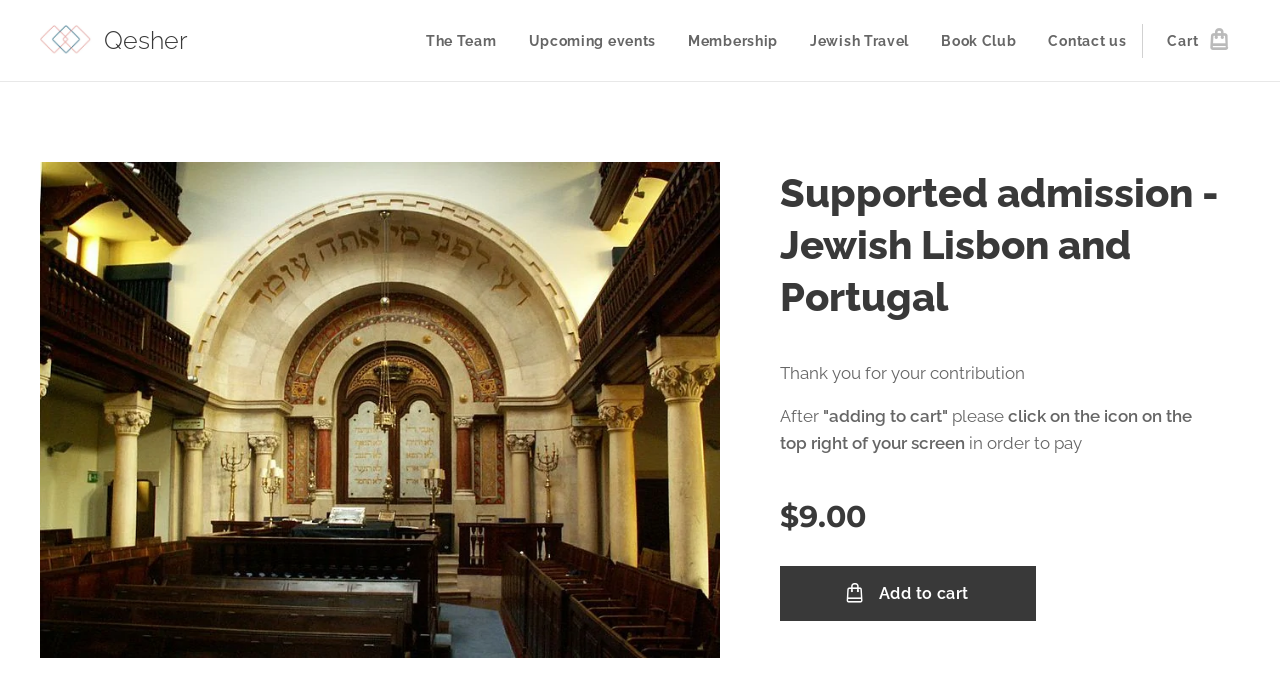

--- FILE ---
content_type: text/css
request_url: https://duyn491kcolsw.cloudfront.net/files/3z/3zn/3zn0c1.css?ph=2e8c4d4442
body_size: 1926
content:
@media screen and (min-width:37.5em){.t-p-fs-s .t{font-size:1.075rem}.t-p-fs-m .t{font-size:1.125rem}.t-p-fs-l .t{font-size:1.1875rem}.t-s-d-s .t .b-text h3.wnd-align-right:after,.t-s-d-t .t .b-text h3.wnd-align-right:after,.t-t-d-s .t .b-text h1.wnd-align-right:after,.t-t-d-t .t .b-text h1.wnd-align-right:after{left:auto;right:0}.l-sidebar .t-bq-d-l .t .b-text blockquote.tbq{padding-left:1.8125rem!important}.l-sidebar .t-bq-d-l .t .b-text blockquote.tbq.wnd-align-right{padding-right:1.8125rem!important}.l-sidebar .t-bq-d-l .t .b-text blockquote.tbq.wnd-align-justify,.l-sidebar .t-bq-d-l .t .b-text blockquote:not(.tbq) h1,.l-sidebar .t-bq-d-l .t .b-text blockquote:not(.tbq) h2,.l-sidebar .t-bq-d-l .t .b-text blockquote:not(.tbq) h3,.l-sidebar .t-bq-d-l .t .b-text blockquote:not(.tbq) p{padding-left:1.8125rem!important}.l-sidebar .t-bq-d-l .t .b-text blockquote:not(.tbq) h1.wnd-align-right,.l-sidebar .t-bq-d-l .t .b-text blockquote:not(.tbq) h2.wnd-align-right,.l-sidebar .t-bq-d-l .t .b-text blockquote:not(.tbq) h3.wnd-align-right,.l-sidebar .t-bq-d-l .t .b-text blockquote:not(.tbq) p.wnd-align-right{padding-right:1.8125rem!important}.l-sidebar .t-bq-d-l .t .b-text blockquote:not(.tbq) h1.wnd-align-justify,.l-sidebar .t-bq-d-l .t .b-text blockquote:not(.tbq) h2.wnd-align-justify,.l-sidebar .t-bq-d-l .t .b-text blockquote:not(.tbq) h3.wnd-align-justify,.l-sidebar .t-bq-d-l .t .b-text blockquote:not(.tbq) p.wnd-align-justify{padding-left:1.8125rem!important}.t-t-d-s .t .s-bdh-t:after,.t-t-d-t .t .s-bdh-t:after{width:12%;bottom:.75rem}.t .b-btn-a-l{top:.9375rem}.t-t-d-s .t .b-e-d .prd-title:after,.t-t-d-t .t .b-e-d .prd-title:after{width:12%;bottom:.75rem}.t-t-fs-s .t .b-sr .b-sr-title{font-size:3rem;line-height:1.3}.t-t-fs-m .t .b-sr .b-sr-title{font-size:3.25rem;line-height:1.3}.t-t-fs-l .t .b-sr .b-sr-title{font-size:3.75rem;line-height:1.3}.t-p-fs-s .t .b-sr .b-sr-tab a{font-size:1.075rem}.t-p-fs-m .t .b-sr .b-sr-tab a{font-size:1.125rem}.t-p-fs-l .t .b-sr .b-sr-tab a{font-size:1.1875rem}}
@media screen and (min-width:48em){.t-t-fs-s .t .s-bdh-t{font-size:3rem}.t-t-fs-m .t .s-bdh-t{font-size:3.25rem}.t-t-fs-l .t .s-bdh-t{font-size:3.75rem}.t-t-fs-l .t .s-bdh-d,.t-t-fs-m .t .s-bdh-d,.t-t-fs-s .t .s-bdh-d{font-size:1.075rem}.t-t-fs-s .t .b-e-d .prd-title{font-size:2.25rem}.t-t-fs-m .t .b-e-d .prd-title{font-size:2.375rem}.t-t-fs-l .t .b-e-d .prd-title{font-size:2.5rem}.t-t-d-s .t .b-e-d .prd-title,.t-t-d-t .t .b-e-d .prd-title{margin-bottom:.625rem}.t-t-d-s .t .b-e-d .prd-title:after,.t-t-d-t .t .b-e-d .prd-title:after{content:"";display:block;position:absolute;margin-left:0;transform:translateX(0);left:1.25rem}.t-p-fs-s .t .b-e-d .prd-text{font-size:1rem}.t-p-fs-m .t .b-e-d .prd-text{font-size:1.075rem}.t-p-fs-l .t .b-e-d .prd-text{font-size:1.125rem}.t-t-fs-s .t .b-e-d .prd-price{font-size:1.75rem}.t-t-fs-l .t .b-e-d .prd-price,.t-t-fs-m .t .b-e-d .prd-price{font-size:1.875rem}.t-t-fs-s .t .b-e-d .prd-price.prd-price-com{font-size:1.125rem}.t-t-fs-m .t .b-e-d .prd-price.prd-price-com{font-size:1.375rem}.t-t-fs-l .t .b-e-d .prd-price.prd-price-com{font-size:1.5rem}.t-p-fs-s .t .b-sr .b-sr-ci-text{font-size:1rem}.t-p-fs-m .t .b-sr .b-sr-ci-text{font-size:1.075rem}.t-p-fs-l .t .b-sr .b-sr-ci-text{font-size:1.125rem}}
@media screen and (min-width:56.25em){.t .menu-item{font-size:.875rem}.t-nav-fw-l.t-p-fw-l .t .menu-item{font-weight:400}.t-nav-fw-s.t-p-fw-l .t .menu-item{font-weight:600}.t-nav-fw-l.t-p-fw-m .t .menu-item{font-weight:450}.t-nav-fw-s.t-p-fw-m .t .menu-item{font-weight:700}.t-nav-fw-l.t-p-fw-s .t .menu-item{font-weight:500}.t-nav-fw-s.t-p-fw-s .t .menu-item{font-weight:800}.t .menu-item{letter-spacing:.05em}.t-p-sp .t .menu-item{letter-spacing:.1em}.t .wnd-mt-classic ul.level-2 .menu-item,.t ul.level-2 .menu-item{font-size:.8125rem}.t .cart a{font-size:.875rem}.t-nav-fw-l.t-p-fw-l .t .cart a{font-weight:400}.t-nav-fw-s.t-p-fw-l .t .cart a{font-weight:600}.t-nav-fw-l.t-p-fw-m .t .cart a{font-weight:450}.t-nav-fw-s.t-p-fw-m .t .cart a{font-weight:700}.t-nav-fw-l.t-p-fw-s .t .cart a{font-weight:500}.t-nav-fw-s.t-p-fw-s .t .cart a{font-weight:800}.t .cart a{letter-spacing:.05em}.t-p-sp .t .cart a{letter-spacing:.1em}.wnd-s-b .t .search-bar-input{font-size:.875rem}.wnd-s-b .t-nav-fw-l.t-p-fw-l .t .search-bar-input{font-weight:400}.wnd-s-b .t-nav-fw-s.t-p-fw-l .t .search-bar-input{font-weight:600}.wnd-s-b .t-nav-fw-l.t-p-fw-m .t .search-bar-input{font-weight:450}.wnd-s-b .t-nav-fw-s.t-p-fw-m .t .search-bar-input{font-weight:700}.wnd-s-b .t-nav-fw-l.t-p-fw-s .t .search-bar-input{font-weight:500}.wnd-s-b .t-nav-fw-s.t-p-fw-s .t .search-bar-input{font-weight:800}.t .search-bar-input{letter-spacing:.05em}.wnd-s-b .t-p-sp .t .search-bar-input{letter-spacing:.1em}.t .search-bar-submit{font-family:WebnodeIcons}.wnd-s-b .t .search-bar-submit{font-size:1.075rem;line-height:2.125rem}.wnd-s-b .t-nav-fw-l .t .search-bar-submit{font-weight:400}.wnd-s-b .t-nav-fw-s .t .search-bar-submit{font-weight:700}.t-nav-fw-l.t-p-fw-l .t .menu-default ul.level-1>.wnd-active>.menu-item,.t-nav-fw-s.t-p-fw-l .t .menu-default ul.level-1>.wnd-active>.menu-item{font-weight:600}.t-nav-fw-l.t-p-fw-m .t .menu-default ul.level-1>.wnd-active>.menu-item,.t-nav-fw-s.t-p-fw-m .t .menu-default ul.level-1>.wnd-active>.menu-item{font-weight:700}.t-nav-fw-l.t-p-fw-s .t .menu-default ul.level-1>.wnd-active>.menu-item,.t-nav-fw-s.t-p-fw-s .t .menu-default ul.level-1>.wnd-active>.menu-item{font-weight:800}.t-nav-fw-l.t-p-fw-l .t .menu-default .cart.wnd-active a,.t-nav-fw-s.t-p-fw-l .t .menu-default .cart.wnd-active a{font-weight:600}.t-nav-fw-l.t-p-fw-m .t .menu-default .cart.wnd-active a,.t-nav-fw-s.t-p-fw-m .t .menu-default .cart.wnd-active a{font-weight:700}.t-nav-fw-l.t-p-fw-s .t .menu-default .cart.wnd-active a,.t-nav-fw-s.t-p-fw-s .t .menu-default .cart.wnd-active a{font-weight:800}.t-nav-fw-l .t .wnd-mt-classic .cart .cart-content-link:after{font-weight:400}.t-nav-fw-s .t .wnd-mt-classic .cart .cart-content-link:after{font-weight:700}.t .wnd-mt-classic .search-icon:after{font-size:1.125rem;line-height:3.125rem}.t .wnd-mt-classic:not(.menu-bottom) #menu ul.level-1>li>.mm-arrow:after{top:0}.t .wnd-mt-classic:not(.menu-bottom) #menu ul.level-2 li .mm-arrow{top:.0625rem}.t .wnd-mt-classic.menu-bottom #menu ul.level-1>li>.mm-arrow:after,.t .wnd-mt-classic.s-hn-centered #menu ul.level-1>li>.mm-arrow:after{top:0}.t .wnd-mt-classic.menu-bottom #menu ul.level-2 li .mm-arrow:after{font-size:.875rem;line-height:2.6875rem;height:2.6875rem}.t .wnd-mt-classic.menu-bottom.wnd-nh-m .search-icon:after{top:.0625rem}.t .wnd-mt-classic.menu-bottom.s-hn-centered .search-icon:after{top:.125rem}.t .wnd-mt-boxed .search .search-bar-submit{font-size:1.125rem;line-height:2.5rem}.t .wnd-mt-boxed #menu ul.level-1 li .mm-arrow:after{line-height:2.5625rem}.t .wnd-mt-sidebar #menu ul.level-1>li>.mm-arrow,.t .wnd-mt-sliding #menu ul.level-1>li>.mm-arrow{top:.5rem}.t .wnd-mt-sidebar #menu ul.level-2>li>.mm-arrow,.t .wnd-mt-sliding #menu ul.level-2>li>.mm-arrow{top:.25rem}.t .s-hn.wnd-mt-sidebar .search-icon{font-size:.875rem}.t .s-hn.wnd-mt-sidebar .search-icon:after{font-size:1rem;line-height:2.25rem}.l-sidebar .t .cart-block .cart a{line-height:2.25rem}.l-sidebar .t .cart-block .cart a .cart-piece-count{padding-top:.25rem}.l-sidebar .t .cart-block .cart a .cart-content-link:after{font-size:1.25rem;margin-left:.1875rem;line-height:2.125rem}}
@media screen and (min-width:56.25em) and (min-width:56.25em){.t .wnd-mt-classic .cart .cart-content-link:after{font-size:1.3125rem;line-height:3rem}.t .menu-delimiters-slash ul.level-1>li.wnd-with-submenu>.mm-arrow{right:.75rem}.t .menu-delimiters-doublepipe ul.level-1>li>.menu-item>span:after,.t .menu-delimiters-doublepipe ul.level-1>li>.menu-item>span:before{height:.875rem;bottom:.125rem}.t .menu-delimiters-doublepipe .cart a:after,.t .menu-delimiters-doublepipe .cart a:before{height:.875rem;bottom:1.1875rem}.t .menu-delimiters-doublepipe .search-icon-text:after,.t .menu-delimiters-doublepipe .search-icon-text:before{height:.875rem;bottom:.125rem}}
@container c (min-width:600px){.t-p-fs-s .t .c-c{font-size:1.075rem}.t-p-fs-m .t .c-c{font-size:1.125rem}.t-p-fs-l .t .c-c{font-size:1.1875rem}.t .b-text h1{padding-bottom:1.875rem}.t-t-fs-s .t .b-text h1{font-size:3rem;line-height:1.3}.t-t-fs-m .t .b-text h1{font-size:3.25rem;line-height:1.3}.t-t-fs-l .t .b-text h1{font-size:3.75rem;line-height:1.3}.t .b-text h1+h2{margin-top:-.9375rem;padding-bottom:1.25rem}.t .b-text h1+h3{margin-top:-1.25rem;padding-bottom:1.875rem}.t-t-d-s .t .b-text h1:after,.t-t-d-t .t .b-text h1:after{width:12%;bottom:.75rem}.t-s-d-s .t .b-text h1+h3:after,.t-s-d-t .t .b-text h1+h3:after{bottom:1.25rem}.t .b-text h2{padding-bottom:1.25rem}.t-h-fs-s .t .b-text h2{font-size:1.25rem;line-height:1.5}.t-h-fs-m .t .b-text h2{font-size:1.875rem;line-height:1.35}.t-h-fs-l .t .b-text h2{font-size:2.5rem;line-height:1.35}.t .b-text h3{padding-bottom:.625rem}.t-s-fs-s .t .b-text h3{font-size:1rem;line-height:1.5}.t-s-fs-m .t .b-text h3{font-size:1.25rem;line-height:1.5}.t-s-fs-l .t .b-text h3{font-size:1.375rem;line-height:1.5}.t-s-d-a .t .b-text h3,.t-s-d-a .t .b-text h3.wnd-align-left{padding-left:6.25rem}.t-s-d-a .t .b-text h3.wnd-align-right{padding-right:6.25rem}.t-s-d-a .t .b-text h3.wnd-align-justify{padding-left:6.25rem}.t-s-d-a .t .b-text h3:after{width:5.3125rem}.t-s-d-a.t-s-fs-s .t .b-text h3:after{top:.625rem}.t-s-d-a.t-s-fs-m .t .b-text h3:after{top:.875rem}.t-s-d-a.t-s-fs-l .t .b-text h3:after{top:1rem}.t .b-text ol,.t .b-text p{padding-bottom:1rem}.t .b-text ol{margin-left:1.25rem}.t .b-text ol li{padding-left:2.5rem}.t .b-text ul{padding-bottom:1rem;margin-left:1.25rem}.t .b-text ul li{padding-left:2.5rem}.t-bq-fs-s .t .b-text blockquote{font-size:1.375rem;line-height:1.5}.t-bq-fs-m .t .b-text blockquote{font-size:1.75rem;line-height:1.25}.t-bq-fs-l .t .b-text blockquote{font-size:2.125rem;line-height:1.35}.t-bq-d-l .t .b-text blockquote{padding-bottom:1rem;margin:1.25rem 0}.t-bq-d-q .t .b-text blockquote{padding-left:4.875rem}.t-bq-d-q .t .b-text blockquote:before{font-size:10.625rem;top:1.625rem;max-height:4.0625rem}html[lang=ja] .t-bq-d-q .t .b-text blockquote:before{left:-2.1875rem;max-height:3.75rem;font-size:4rem}html[lang=ca] .t-bq-d-q .t .b-text blockquote:before,html[lang=el] .t-bq-d-q .t .b-text blockquote:before,html[lang=fr] .t-bq-d-q .t .b-text blockquote:before,html[lang=it] .t-bq-d-q .t .b-text blockquote:before,html[lang=lv] .t-bq-d-q .t .b-text blockquote:before,html[lang=no] .t-bq-d-q .t .b-text blockquote:before,html[lang=pt] .t-bq-d-q .t .b-text blockquote:before,html[lang=ru] .t-bq-d-q .t .b-text blockquote:before,html[lang=uk] .t-bq-d-q .t .b-text blockquote:before{top:-.9375rem;left:.625rem;max-height:5.625rem;font-size:5rem}.t .b-text blockquote+h1,.t .b-text blockquote+h2,.t .b-text blockquote+h3,.t .b-text ol+h1,.t .b-text ol+h2,.t .b-text ol+h3,.t .b-text p+h1,.t .b-text p+h2,.t .b-text p+h3,.t .b-text ul+h1,.t .b-text ul+h2,.t .b-text ul+h3{margin-top:1rem}.t-s-fs-l .t .mt .mt-faq-item .b-text h4,.t-s-fs-l .t .mt .mt-i .b-text h4,.t-s-fs-l .t .mt .mt-item .b-text h4,.t-s-fs-m .t .mt .mt-faq-item .b-text h4,.t-s-fs-m .t .mt .mt-i .b-text h4,.t-s-fs-m .t .mt .mt-item .b-text h4,.t-s-fs-s .t .mt .mt-faq-item .b-text h4,.t-s-fs-s .t .mt .mt-i .b-text h4,.t-s-fs-s .t .mt .mt-item .b-text h4{font-size:1.125rem}.t .mt .mt-faq-item .b-text p,.t .mt .mt-i .b-text p,.t .mt.mt-image-left-float .mt-item .b-text-c>a:not(:only-child)>p,.t .mt.mt-image-left-float .mt-item .b-text-c>p,.t .mt .mt-item .b-text p{padding-bottom:.875rem}}
@container c (min-width:768px){.t-s-d-s .t .b-text h3:after,.t-s-d-t .t .b-text h3:after{width:10%}.t-h-fs-s .t .blog.no-grid .item-head h2{font-size:1.5625rem}.t-h-fs-m .t .blog.no-grid .item-head h2{font-size:1.75rem}.t-h-fs-l .t .blog.no-grid .item-head h2{font-size:1.875rem}.t-p-fs-s .t .blog.no-grid .item-perex{font-size:1rem}.t-p-fs-m .t .blog.no-grid .item-perex{font-size:1.075rem}.t-p-fs-l .t .blog.no-grid .item-perex,.t-p-fs-s .t .blog.no-grid .item-perex blockquote,.t-p-fs-s .t .blog.no-grid .item-perex h1,.t-p-fs-s .t .blog.no-grid .item-perex h2,.t-p-fs-s .t .blog.no-grid .item-perex h3{font-size:1.125rem}.t-p-fs-m .t .blog.no-grid .item-perex blockquote,.t-p-fs-m .t .blog.no-grid .item-perex h1,.t-p-fs-m .t .blog.no-grid .item-perex h2,.t-p-fs-m .t .blog.no-grid .item-perex h3{font-size:1.25rem}.t-p-fs-l .t .blog.no-grid .item-perex blockquote,.t-p-fs-l .t .blog.no-grid .item-perex h1,.t-p-fs-l .t .blog.no-grid .item-perex h2,.t-p-fs-l .t .blog.no-grid .item-perex h3{font-size:1.375rem}.t .blog.no-grid .wnd-private-content .item-head h2 .ld span:before{margin-right:.75rem}.t-h-fs-s .t .blog.no-grid .wnd-private-content .item-head h2 .ld span:before{font-size:1.25rem;line-height:2.1875rem}.t-h-fs-m .t .blog.no-grid .wnd-private-content .item-head h2 .ld span:before{font-size:1.375rem;line-height:2.4375rem}.t-h-fs-l .t .blog.no-grid .wnd-private-content .item-head h2 .ld span:before{font-size:1.375rem;line-height:2.5rem}.t-h-fs-m .t .blog-headings.blog.no-grid .item-head h2{font-size:1.75rem}.t-h-fs-l .t .blog-headings.blog.no-grid .item-head h2{font-size:1.875rem}.t .blog-headings.blog.no-grid .item.wnd-private-content .item-head h2 .ld span:before{margin-right:.75rem}.t-h-fs-m .t .blog-headings.blog.no-grid .item.wnd-private-content .item-head h2 .ld span:before{font-size:1.3125rem;line-height:2.375rem}.t-h-fs-l .t .blog-headings.blog.no-grid .item.wnd-private-content .item-head h2 .ld span:before{font-size:1.4375rem;line-height:2.625rem}.t-p-fs-l .t .blog.grid .item-date,.t-p-fs-m .t .blog.grid .item-date,.t-p-fs-s .t .blog.grid .item-date{font-size:1rem}.t .b-e-f-i{line-height:1.4}.t-p-fs-s .t .b-e-f-i{font-size:.95rem}.t-p-fs-m .t .b-e-f-i{font-size:1rem}.t-p-fs-l .t .b-e-f-i{font-size:1.075rem}.t-h-fs-s .t .b-e-s .prd-title{font-size:2rem}.t-h-fs-m .t .b-e-s .prd-title{font-size:2.25rem}.t-h-fs-l .t .b-e-s .prd-title{font-size:2.5rem}}
@container c (min-width:900px){.t-bq-d-q .t .b-text blockquote{padding:2.25rem 2.25rem 3.5rem 5.9375rem}html[lang=ja] .t-bq-d-q .t .b-text blockquote:before{left:-2.5rem;top:1.875rem;max-height:5rem;font-size:5rem}html[lang=ca] .t-bq-d-q .t .b-text blockquote:before,html[lang=el] .t-bq-d-q .t .b-text blockquote:before,html[lang=fr] .t-bq-d-q .t .b-text blockquote:before,html[lang=it] .t-bq-d-q .t .b-text blockquote:before,html[lang=lv] .t-bq-d-q .t .b-text blockquote:before,html[lang=no] .t-bq-d-q .t .b-text blockquote:before,html[lang=pt] .t-bq-d-q .t .b-text blockquote:before,html[lang=ru] .t-bq-d-q .t .b-text blockquote:before,html[lang=uk] .t-bq-d-q .t .b-text blockquote:before{top:-1.25rem;left:0;max-height:7.5rem;font-size:8rem}.t .blog-headings.blog.no-grid .item.wnd-private-content .item-head h2 .ld span:before,.t .blog.no-grid .wnd-private-content .item-head h2 .ld span:before{margin-right:.875rem}}